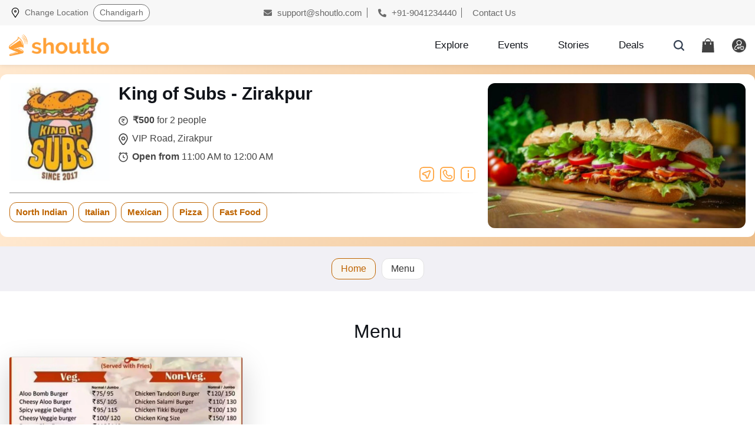

--- FILE ---
content_type: text/html; charset=UTF-8
request_url: https://www.shoutlo.com/restaurants/king-of-subs-vip-road-zirakpur
body_size: 19326
content:

<!doctype html>
<html lang="en">
	<head>
	    <meta charset="utf-8">
		<!-- Required meta tags -->
<meta property="og:image" content="https://www.shoutlo.com/assets/images/merchant_images/merchant-184032-66548648f1007.jpg" /><meta property="og:title" content="King Of Subs - Zirakpur, VIP Road , Zirakpur Deals, Menu and Reviews" /><meta property="og:image:alt" content="King Of Subs - Zirakpur, VIP Road , Zirakpur Deals, Menu and Reviews" /><meta property="og:url" content="https://www.shoutlo.com/restaurants/king-of-subs-vip-road-zirakpur" /><meta property="og:description" content="King Of Subs - Located in the VIP Road Zirakpur. A new, vibrant multicuisine restaurant, & rolls to relish & rejoice." /><title>King Of Subs - Zirakpur, VIP Road , Zirakpur Deals, Menu and Reviews</title><meta name='keywords' content='menu,reviews,King of Subs - Zirakpur' /><meta name="description" content="King Of Subs - Located in the VIP Road Zirakpur. A new, vibrant multicuisine restaurant, & rolls to relish & rejoice." />		
			<link rel="canonical" href="https://www.shoutlo.com/restaurants/king-of-subs-vip-road-zirakpur"/>
					<meta name="author" content="Shoutlo">
		<meta name="theme-color" content="#ffa139cc"/>
		<meta name="mobile-web-app-capable" content="yes">
		<meta name="facebook-domain-verification" content="6xs8oym2aww1kgihgo9i96gv3520pk" />
		<meta name="p:domain_verify" content="f"/>
		<!--<link rel="preconnect" href="https://www.googleadservices.com">-->
		<link rel="preconnect" href="https://connect.facebook.net">
		<link rel="preconnect" href="https://www.facebook.com">
		<meta property="fb:pages" content="1591810067784904"/>
		<meta property="fb:app_id" content="354134508254573" />
		<meta property="og:type" content="website"/>
		<meta name="viewport" content="width=device-width, initial-scale=1, shrink-to-fit=no">
		
		<!--Favicon-->
		<link rel="icon" href="https://www.shoutlo.com/favicon.png" />
		<link rel="apple-touch-icon" href="https://www.shoutlo.com/favicon.png" />

		<!-- Font awesome link-->
		<link rel="preload" href="https://www.shoutlo.com/assets/css/all_20240420.css" as="style" />
		<link rel="stylesheet" type="text/css" href="https://www.shoutlo.com/assets/css/all_20240420.css" />
		<!-- Bootstrap CSS -->
		<link rel="preload" href="https://www.shoutlo.com/assets/css/bootstrap.min.css" as="style" />
		<link rel="stylesheet" type="text/css" href="https://www.shoutlo.com/assets/css/bootstrap.min.css" />
		<!-- Google Fonts-->
		<!-- <link rel="preconnect" href="https://fonts.googleapis.com"> -->
		<!-- <link rel="preconnect" href="https://fonts.gstatic.com" crossorigin> -->
		<!-- <link href="https://fonts.googleapis.com/css2?family=Lato:ital,wght@0,100;0,300;0,400;0,700;0,900;1,100;1,300;1,400;1,700;1,900&family=Raleway:ital,wght@0,100;0,200;0,300;0,400;0,500;0,600;0,700;0,800;0,900;1,100;1,200;1,300;1,400;1,500;1,600;1,700;1,800;1,900&display=swap" rel="stylesheet"> -->
		
				<!-- Slick CSS!-->
		<link rel="preload" href="https://www.shoutlo.com/assets/css/slick.css" as="style" />
		<link rel="stylesheet" type="text/css" href="https://www.shoutlo.com/assets/css/slick.css" />
		<!-- <link rel="stylesheet" type="text/css" href="https://www.shoutlo.com/assets/css/slick-theme.min.css" /> -->

				
		<link rel="preload" href="https://www.shoutlo.com/assets/css/style_20240605_03.css"  as="style" />
		<link rel="stylesheet" type="text/css" href="https://www.shoutlo.com/assets/css/style_20240605_03.css" />
		 
		<!-- <script type="text/javascript" src="https://www.shoutlo.com/assets/js/jquery-3.5.1.slim.min.js"></script> -->
		<!--<script src="https://ajax.googleapis.com/ajax/libs/jquery/3.5.1/jquery.min.js"></script>-->

		<script type="text/javascript" src="https://www.shoutlo.com/assets/js/jquery.min.js"></script>

		

	</head>
	<body>	
	
	<!-- Modal HTML -->
<div class="modal modal-top fade" id="facebookLoginModal" tabindex="-1" role="dialog" aria-labelledby="facebookLoginModal">
	<div class="modal-dialog" role="document">
		<div class="modal-content">
			<div class="modal-header">
				<h4 class="modal-title">
				<img src="https://www.shoutlo.com/assets/images/user-modal-icon.png" alt="User Modal Icon"> Log In</h4>
				<button type="button" class="close" data-dismiss="modal" aria-label="Close">
					<img src="https://www.shoutlo.com/assets/images/icon-close.svg" alt="Icon Close">
				</button>
			</div>
			<div class="modal-body">
				<div class="inner-logins">
					<form class="form-search" action="https://www.shoutlo.com/search">
					<a href="https://www.shoutlo.com/facebook/login" class="facebook-btn" onclick="showLoader();">Login With Facebook.</a>						<span style="font-size: 20px; font-weight: 700; color: #11141A;">or</span>
						<a href="#" class="mail-btn" data-dismiss="modal" data-toggle="modal" data-target="#email-popup">Login with Email</a>
					</form>
					
					<!-- <p class="dont-have-account" data-dismiss="modal" data-toggle="modal" data-target="#create-account-popup">Don't have an account? 
					<a href="#">Signup Here!</a></p> -->
				</div>
			</div>
		</div>
	</div>
</div>

<script>
	function showLoader(){
		$('#loader').show();
	}
</script>
<style>
	.closeButton{

	    top: 0px;
	    right: 0px;
	    position: absolute;
	    /* background-color: black; */
	    background-size: 100%;
	    color: black;
	    /* transition: all; */
	    font-size: 48px;
	    height: 53px;
	    border: 0px;
		
	}
	
	</style>
<!-- Modal HTML -->
<div class="modal modal-top fade" id="email-popup" tabindex="-1" role="dialog" aria-labelledby="email-popup">
    <div class="modal-dialog" role="document">
        <div class="modal-content">
            <div class="modal-header">
                <h4 class="modal-title">
                <img src="https://www.shoutlo.com/assets/images/user-modal-icon.png" alt="User Modal Icon"> Log In</h4>
                <button type="button" class="close" data-dismiss="modal" aria-label="Close">
                    <img src="https://www.shoutlo.com/assets/images/icon-close.svg" alt="Icon Close">
                </button>
            </div>
            <div class="modal-body">
                <div class="inner-logins">
                                        <form action="https://www.shoutlo.com/login-check" name="loginform-1" id="loginform-1" class="form-email" method="post" accept-charset="utf-8">
        
                        <div class="input-group">
                            <input type="text" class="form-control" name="email" placeholder="Enter email or mobile" required >
                                                    </div>
                        
                        <div class="input-group">
                            <input type="password" name="password" class="form-control password-field" placeholder="Enter Password" value="" required>
                                                        <i toggle=".password-field" class="fas fa-eye field-icon toggle-password"></i>
                        </div>								
                        
                        </form>                        <!-- *Login Form Msg ID added: loginform-1Msg* -->
                        <div class="col-xs-12 text-center" id="loginform-1Msg" style="text-align:right"></div>
                        <button  type="submit" class="submit_btn" onclick="loginCheck();">Submit</button>
                        <!--  onclick="loginCheck();" -->
                        <p class="dont-have-account">
                            <a href="https://www.shoutlo.com/forgot/password" class="d-block">Forgot Password</a>
                        </p>
                    </div>
            </div>
        </div>
    </div>
</div>
<script>
    function loginCheck() {
        $.ajax({
        url : 'https://www.shoutlo.com/login-check/api',
            type: "POST",
            data: $('#loginform-1').serialize(),
            beforeSend: function(){
                $('#loginform-1Msg').html('<i class="fa fa-spin fa-refresh"></i> Logging in..');
            },
            success: function(response){
                var data = $.parseJSON(response);
                if(data.status == 1){
                    window.location.href = '';            
                }else{
                    $('#loginform-1Msg').html('<span style="color:red">'+data.msg+'.Please try again</span>');
                }
            },
            error:function(){
                $('#loginform-1Msg').html(data.msg);
            }
        });
    }

</script>

<script>
function getCodeBoxElement(index) {
	return document.getElementById('codeBox' + index);
}

function onKeyUpEvent(index, event) {
	const eventCode = event.which || event.keyCode;
	if (getCodeBoxElement(index).value.length === 1) {
		if (index !== 4) {
			getCodeBoxElement(index+ 1).focus();
		} else {
			getCodeBoxElement(index).blur();
			$.ajax({
				url : 'https://www.shoutlo.com/Auth/otpValidate',
				type: "POST",
				data: $('#otpModalForm').serialize(),
				beforeSend: function(){
					$('#otpmsgdiv').html('<i class="fa fa-spin fa-refresh"></i> Validating OTP');
				},
		
				success: function(response){
					var data = $.parseJSON(response);
					if(data.status == 1){
						window.location.href = '';            
					}else{
						$('#otpmsgdiv').html('<span style="color:red">'+data.msg+'.Please try again</span>');
					}
				},
error:function(){
	$('#otpmsgdiv').html(data.msg);
	}
});
		}
	}
	if (eventCode === 8 && index !== 1) {
		getCodeBoxElement(index - 1).focus();
	}
}

function onFocusEvent(index) {
	for (item = 1; item < index; item++) {
		const currentElement = getCodeBoxElement(item);
		if (!currentElement.value) {
			currentElement.focus();
			break;
		}
	}
}
</script>

<div class="modal modal-top fade" id="signUpOTPModal" tabindex="-1" role="dialog" aria-labelledby="enter-otp">
			<div class="modal-dialog" role="document">
				<div class="modal-content">
					<div class="modal-header">
						<h4 class="modal-title">Enter 4 Digit OTP Sent on Your Email ID</h4>
						<button type="button" class="close" data-dismiss="modal" aria-label="Close">
							<img src="https://www.shoutlo.com/assets/images/icon-close.svg" alt="Icon Close">
						</button>
					</div>
					<div class="modal-body">
						<div class="inner-logins" style="max-width: 100%;">
							<div class="signup-logins">
								<form id="otpModalForm" class="form-email" action="/Auth/otpValidate" method="post">
								<p class="dont-have-account text-left" style="margin-bottom: 30px;">Email Id: 
								<input id="otpEmail" name="otpEmail" readonly style="border: none; padding: 0px; color: #C47114; font-weight: 600;    width: auto;" />
								<p class="dont-have-account">Verify OTP</p>
								
									<input class="form-control otp" id="codeBox1" name="codeBox1" type="number"  onkeyup="onKeyUpEvent(1, event)" onfocus="onFocusEvent(1)" maxlength=1 >
									<input class="form-control otp" id="codeBox2" name="codeBox2" type="number"  onkeyup="onKeyUpEvent(2, event)" onfocus="onFocusEvent(2)" maxlength=1 >
									<input class="form-control otp" id="codeBox3" name="codeBox3" type="number"  onkeyup="onKeyUpEvent(3, event)" onfocus="onFocusEvent(3)" maxlength=1 >
									<input class="form-control otp" id="codeBox4" name="codeBox4" type="number"  onkeyup="onKeyUpEvent(4, event)" onfocus="onFocusEvent(4)" maxlength=1 >
								</form>
								
								<p class="dont-have-account text-left">Note:Please check you spam folder of email as well or call us at <a href="tel:+918621970000"> 8621970000</a></p>
							</div>
							<button type="submit" class="submit_btn" >Proceed</button>
						</div>
					</div>
				</div>
			</div>
		</div>
<div class="modal modal-top fade" id="create-account-popup" tabindex="-1" role="dialog" aria-labelledby="create-account-popup">
			<div class="modal-dialog" role="document">
				<div class="modal-content">
					<div class="modal-header">
						<h4 class="modal-title"><img src="https://www.shoutlo.com/assets/images/user-modal-icon.png" alt="User Modal Icon"> Create new account</h4>
						<button type="button" class="close" data-dismiss="modal" aria-label="Close">
							<img src="https://www.shoutlo.com/assets/images/icon-close.svg" alt="Icon Close">
						</button>
					</div>
					<div class="modal-body">
						<div class="inner-logins">
							<div class="signup-logins">
							<form class="form-email" id="registerUser" >
											
															<div class='alert alert-danger form-msg' style="display:none"></div>
								<div class="input-group">
										<input type="email" class="form-control" name="email"  id="email" placeholder="Email" value="" name="email" required>
									</div>
								
									<div class="input-group">
										<input type="text" class="form-control" name="first_name" id="first_name" placeholder="First Name" value="" name="first_name" required>
									</div>
								
									<div class="input-group">
										<input type="text" class="form-control" name="last_name" id="last_name" placeholder="Last Name"value="" name="last_name" required>
									</div>
									
									
									<div class="input-group">
										<input type="password" class="form-control password-field" name="password" id="password" placeholder="Enter Password" value="" name="password" required>
										<i toggle=".password-field" class="fas fa-eye field-icon toggle-password"></i>
									</div>
									<div class="input-group">
										<input type="tel" class="form-control" id="phone" name="phone" placeholder="Your Phone Number" value="" maxlength="10" pattern="[789][0-9]{9}">
									</div>


									<button type="button" id="submit" name="submit" class="submit_btn" onclick='registerUser()'>Proceed</button>
    								 </form>  
								  							</div>
						
						</div>
					</div>
				</div>
			</div>
		</div>


<script>
	function registerUser(){
		//alert('inside registerUser');
		$('#registerUser .form-msg').hide();
		$.ajax({
			url : 'https://www.shoutlo.com/register/api',
			type: "POST",
			data: $('#registerUser').serialize(),
        		beforeSend: function(){
					$('#registerUser .form-msg').show();
            			//$('#registerUser button[type="submit"]').html('<i class="fa fa-spin fa-refresh"></i> Processing').addClass('disabled');
					$('#registerUser .form-msg').html('<i class="fa fa-spin fa-refresh"></i> Processing');
       	 		},
			
					success: function(response){
						$('#registerUser .form-msg').hide();
						$('#registerUser button[type="submit"]').html('Save Changes').removeClass('disabled');
						var data = $.parseJSON(response);
						if(data.status == 1){
						var otpEmail = $('#email').val();
						$('#otpEmail').val(otpEmail);
						$('#create-account-popup').modal('hide');
						$('#facebookLoginModal').modal('hide');
						$('#registerUser')[0]['reset'];
						//login modal hide
						//$('#signUpOTPModal').modal('show');
						$('#signUpOTPModal').modal({backdrop: 'static', keyboard: false});
            		}else{
						$('#registerUser .form-msg').show();
                		$('#registerUser .form-msg').html(data.error);
            		}
			},
        		error:function(){
            			$('#update-event-variant-form button[type="submit"]').html('Save Changes').removeClass('disabled');
			}
		});
	}	

	function sendReVerificationMail(){
		$.ajax({
		url : 'https://www.shoutlo.com/Auth/sendVerificationMailAgain',
		type: "POST",
		data: {'email':$('#email').val()},
        	beforeSend: function(){
        	},
        	success: function(response){
	  		window.location.href = 'https://www.shoutlo.com/auth/authMsg';
			//var otpEmail = $('#email').val();
			//$('#otpEmail').val();
			//$['#signUpModal'].modal('hide');
			//$('#signUpOTPModal').modal('show');
        	},
        	error:function(){
            		$('#update-event-variant-form button[type="submit"]').html('Save Changes').removeClass('disabled');
            		alert('Error');
		}
		});
	}
</script>
	<!-- <script>
	gtag('event', 'page_view', {
		'send_to': 'AW-857654010',
		'local_id': '17136',
		'local_pagetype': 'offerdetail',
		'user_id': 'ue6978983375483'

	});
    gtag('event', 'conversion', {'send_to': 'AW-857654010/w9_GCKS_0tQBEPqF-5gD'});
	</script> -->




 <!-- Facebook Pixel Code -->
	<script>
		!function(f,b,e,v,n,t,s)
		{if(f.fbq)return;n=f.fbq=function(){n.callMethod?
		n.callMethod.apply(n,arguments):n.queue.push(arguments)};
		if(!f._fbq)f._fbq=n;n.push=n;n.loaded=!0;n.version='2.0';
		n.queue=[];t=b.createElement(e);t.async=!0;
		t.src=v;s=b.getElementsByTagName(e)[0];
		s.parentNode.insertBefore(t,s)}(window, document,'script',
		'https://connect.facebook.net/en_US/fbevents.js');
		fbq('init', '391435444644880');
		fbq('track', 'PageView');
	</script>
	<noscript>
		<img height="1" width="1" style="display:none" src="https://www.facebook.com/tr?id=391435444644880&ev=PageView&noscript=1" alt="fb_tr"/>
	</noscript>
<!-- End Facebook Pixel Code -->
								


		<!-- Return to Top -->
		<a href="javascript:" id="return-to-top"><i class="fas fa-chevron-up"></i></a>

		<header class="header">
			<div class="top">
				<div class="container">
					<div class="row">
						<div class="col-md-4 tp-left">
							<div class="location-div">
								<button type="button" class="btn btn-primary" data-toggle="modal" data-target="#top_modal">
									<img src="https://www.shoutlo.com/assets/images/location.svg" alt="Location" width="12" height="17"> 
							     	<span class="static-span">Change Location</span> 
							     	
									<span class="main-span" id="navAreaId">
									 																		 <i class="fas fa-chevron-down"></i></span>  																								
									
								</button>
							</div>
						</div>
						<div class="col-md-8 tp-right">
							<a href="mailto:support@shoutlo.com"><i class="fas fa-envelope"></i> support@shoutlo.com</a> 
							<a href="tel:+919041234440"><i class="fas fa-phone-alt"></i> +91-9041234440</a> 
							<a href="https://www.shoutlo.com/contact-us">Contact Us</a>
						</div>
					</div>
				</div>
			</div>
			
				
            

							
	
			
			
			<div class="container">
				<div class="row">
					<nav class="navbar navbar-expand-lg col-md-12 site-nav">
						<div class="navbar-brand">
						<a href="https://www.shoutlo.com/" class="logo-link">  
							<picture>
								<source srcset="https://www.shoutlo.com/assets/images/shoutlo-logo.png" media="(min-width: 768px)">
								<img srcset="https://www.shoutlo.com/assets/images/shoutlo-icon-logo.svg" alt="Shoutlo Icon Logo" width="170" height="37">
							</picture>
						</a>
						</div>
						
						<div class="header-inners">
																		<div class="custom-nav">
								<ul class="navbar-nav">
									<li class="nav-item ">
										<a class="nav-link " href="https://www.shoutlo.com/city/chandigarh">
										<!--  -->
										<img src="https://www.shoutlo.com/assets/images/explore.svg" alt="Explor Img Head" class="n-colored" width="17" height="17"><img src="https://www.shoutlo.com/assets/images/n-explore.svg" alt="N Explore" class="colored" width="17" height="17">Explore</a>
									</li>
									<li class="nav-item ">
										<a class="nav-link" href="https://www.shoutlo.com/events-in-chandigarh">
										<img src="https://www.shoutlo.com/assets/images/events.svg" alt="Events Img Head" class="n-colored" width="17" height="17"><img src="https://www.shoutlo.com/assets/images/n-events.svg" alt="N Events" class="colored" width="17" height="17">Events</a>
									</li>
									<li class="nav-item ">
										<a class="nav-link" href="https://www.shoutlo.com/stories-in-chandigarh">
										<img src="https://www.shoutlo.com/assets/images/stories.svg" alt="Stories Img Head" class="n-colored" width="17" height="17"><img src="https://www.shoutlo.com/assets/images/n-stores.svg" alt="N Stories" class="colored" width="17" height="17">Stories</a>
									</li>
									<li class="nav-item ">
										<a class="nav-link" href="https://www.shoutlo.com/deals-in-chandigarh">
										<img src="https://www.shoutlo.com/assets/images/deals.png" alt="Deals Img Head" class="n-colored" width="17" height="17"><img src="https://www.shoutlo.com/assets/images/n-deals.svg" alt="N Deals" class="colored" width="17" height="17">Deals</a>
									</li>
								</ul>
							</div>
							
							<div class="form-two">
								<a href="#" class="icn" data-toggle="modal" data-target="#search_modal"><img src="https://www.shoutlo.com/assets/images/search.svg" alt="search" width="24" height="24"></a>
																<a href="#" data-toggle="modal" data-target="#mobileLoginModal" class="icn "><img src="https://www.shoutlo.com/assets/images/cart.svg" alt="cart" width="21" height="24"></a>
																																<a href="#" class="icn" data-toggle="modal" data-target="#mobileLoginModal" class="icn"><img src="https://www.shoutlo.com/assets/images/user-login.png" alt="User Login" width="24" height="24"></a>
															</div>
						</div>
					</nav>
				</div>
			</div>
			
			
			<div class="uengageoverlay">
				<div id="mySidenav" class="sidenav">
				
					<div class="topsidenav">
						<a href="#" class="top-main top-main-a"><span>My Account</span><span class="closebtn" onclick="closeNav()">&times;</span></a>
						
						<div class="top-main-a">
								<p class="user-sidebar-n">
									<span class="sidebar-user-name"> </span>
																	</p>
						</div>
						<!--profile.html  -->
						<a href="https://www.shoutlo.com/my/profile" class="top-main-a"> 
						<span><img src="https://www.shoutlo.com/assets/images/icon-feather-user.svg" alt="Icon Feather User" width="18" height="18" loading="lazy"> Personal Information</span> 
						<span><img src="https://www.shoutlo.com/assets/images/right-arrow-angle.png" alt="Right Arrow Angle" width="18" height="18" loading="lazy"></span></a>
						<!-- my-purchases.html  -->
						<a href="https://www.shoutlo.com/my/orders" class="top-main-a">
						<span><img src="https://www.shoutlo.com/assets/images/feather-shopping-bag.svg" alt="Feather Shopping Bag" width="18" height="18" loading="lazy"> My Purchases</span>
						 <span><img src="https://www.shoutlo.com/assets/images/right-arrow-angle.png" alt="Right Arrow Angle" width="18" height="18" loading="lazy"></span></a>
						<a href="https://www.shoutlo.com/wallet" class="top-main-a">
							<span><img src="https://www.shoutlo.com/assets/images/electronic-wallet.svg" alt="Electronic Wallet 01" width="18" height="18" loading="lazy"> Shoutlo Wallet</span>
							<span><img src="https://www.shoutlo.com/assets/images/right-arrow-angle.png" alt="Right Arrow Angle" width="18" height="18"></span>
						</a>

						<a href="https://www.shoutlo.com/dashboard/seller" class="top-main-a">
							<span><img src="https://www.shoutlo.com/assets/images/electronic-wallet.svg" alt="Electronic Wallet 02" width="18" height="18" loading="lazy"> Merchant Dashboard</span>
							<span><img src="https://www.shoutlo.com/assets/images/right-arrow-angle.png" alt="Right Arrow Angle" width="18" height="18" loading="lazy"></span>
						</a>
							
						


						 <!--  my nav-->
						 <div class="dropdown-bg">
							<a href="#" class="dropdown-btn top-main-a">
							<span><img src="https://www.shoutlo.com/assets/images/my-content.png" alt="My Content New Head" width="18" height="18" loading="lazy"> My Content</span>
							 <span><img src="https://www.shoutlo.com/assets/images/right-arrow-angle.png" alt="Right Arrow Angle" width="18" height="18" loading="lazy"></span></a>
							<ul class="dropdown-ul">
								
								<li><a href="https://www.shoutlo.com/my/stories" class="top-main-a"><span>
								<img src="https://www.shoutlo.com/assets/images/my-stories.png" alt="My Stories" width="18" height="18" loading="lazy"> My Stories</span> 
								<span><img src="https://www.shoutlo.com/assets/images/right-arrow-angle.png" alt="Right Arrow Angle" width="18" height="18" loading="lazy"></span></a></li>
								
								<li><a href="https://www.shoutlo.com/my/favourite/stories" class="top-main-a">
								<span><img src="https://www.shoutlo.com/assets/images/favourite-stories.png" alt="Favourite Stories" width="18" height="18" loading="lazy"> Favourite Stories</span> 
								<span><img src="https://www.shoutlo.com/assets/images/right-arrow-angle.png" alt="Right Arrow Angle" width="18" height="18" loading="lazy"></span></a></li>
								
								<li><a href="https://www.shoutlo.com/my/saved/stories" class="top-main-a">
								<span><img src="https://www.shoutlo.com/assets/images/saved-stories.png" alt="Saved Stories" width="18" height="18" loading="lazy"> Saved Stories</span>
								 <span><img src="https://www.shoutlo.com/assets/images/right-arrow-angle.png" alt="Right Arrow Angle" width="18" height="18" loading="lazy"></span></a></li>
								
								<li><a href="https://www.shoutlo.com/my/previous-read/stories" class="top-main-a">
								<span><img src="https://www.shoutlo.com/assets/images/previous-read-stories.png" alt="Previous Read Stories" width="18" height="18" loading="lazy"> Previous Read Stories</span> 
								<span><img src="https://www.shoutlo.com/assets/images/right-arrow-angle.png" alt="Right Arrow Angle" width="18" height="18" loading="lazy"></span></a></li>
							</ul>
						</div>
						<!-- my nav -->
						<a href="https://www.shoutlo.com/refer-and-earn" class="top-main-a">
						<span><img src="https://www.shoutlo.com/assets/images/referral.svg" alt="Referral" width="18" height="18" loading="lazy"> Refer & Earn</span>
						 <span><img src="https://www.shoutlo.com/assets/images/right-arrow-angle.png" alt="Right Arrow Angle" width="18" height="18" loading="lazy"></span></a>
						<a href="https://uen.io/shoutlo" target="_blank" class="top-main-a">
						<span><img src="https://www.shoutlo.com/assets/images/electronic-wallet.svg" alt="Electronic Wallet" width="18" height="18" loading="lazy"> Download App</span>
						 <span><img src="https://www.shoutlo.com/assets/images/right-arrow-angle.png" alt="Right Arrow Angle" width="18" height="18" loading="lazy"></span></a>
					</div>
					
					<div class="bottomsidenav">
						<div class="uenagage-intro">
							<div class="uenagage-intro-left">
								Shoutlo Digital Pvt. Ltd. Call us for any assistance.
							</div>
							
							<div class="uenagage-intro-right">
								<a href="tel:+919041234440">
								<img src="https://www.shoutlo.com/assets/images/ionic-md-call.svg" alt="Ionic Md Call" width="24" height="24" loading="lazy"></a>
							</div>
						</div>
						
						<div class="social-sidenav">
							<a href="https://www.facebook.com/shoutloNow/" target="_blank"><img src="https://www.shoutlo.com/assets/images/facebook.svg" alt="Facebook" width="37" height="37" loading="lazy"></a>
							<a href="https://www.instagram.com/shoutlonow/" target="_blank"><img src="https://www.shoutlo.com/assets/images/instagram.svg" alt="Instagram" width="37" height="37" loading="lazy"></a>
							<a href="https://api.whatsapp.com/send?phone= +919041234440" target="_blank"><img src="https://www.shoutlo.com/assets/images/whatsapp.svg" alt="Whatsapp" width="37" height="37" loading="lazy"></a>
						</div>
					</div>
					<div class="topsidenav">
						<a href="https://www.shoutlo.com/logout" class="top-main-a" style="justify-content: center;">Logout</a>
					</div>
				</div>
			</div>
			
			
			
		</header>

<script type="application/ld+json">
{
	"@context": "http://schema.org",
	"@type": "Organization",
	"name": "Shoutlo",
	"alternateName": "Shoutlo.com",
	"logo": "https://www.shoutlo.com/assets/images/shoutlo-logo.png",
	"url": "https://www.shoutlo.com/",
	"potentialAction": [{
		"@type": "SearchAction",
		"target": "https://www.shoutlo.com/search?keyword={search_term_string}",
		"query-input": "required name=search_term_string"
	}],
	"sameAs": [
		"http://www.facebook.com/shoutlonow",
		"http://instagram.com/shoutlonow",
		"http://www.linkedin.com/company/13273354/",
		"https://www.youtube.com/channel/UC6kA6prDKh-rar7rjjWLZiA"
	]
}
</script>
    <div class="main">
        <div class="boxed bc_slot" style="padding:1%;width:100%;font-family:arial;margin-bottom:1%;display:none;">
	<ol class="breadcrumb" itemscope itemtype="http://schema.org/BreadcrumbList">
		<li itemprop="itemListElement" itemscope itemtype="http://schema.org/ListItem">
			<a itemprop="item" href="https://www.shoutlo.com/">
				<span itemprop="name">Shoutlo</span>
				<meta itemprop="position" content="1"/>
			</a>
		</li>
		<li itemprop="itemListElement" itemscope itemtype="http://schema.org/ListItem">
			<a itemprop="item" href="https://www.shoutlo.com/deals-in-chandigarh">
				<span itemprop="name">Chandigarh</span>
				<meta itemprop="position" content="2"/>
			</a>
		</li>
		<li itemprop="itemListElement" itemscope itemtype="http://schema.org/ListItem"
			class="active">
			<a itemprop="item" href="https://www.shoutlo.com/restaurants/king-of-subs-vip-road-zirakpur">
				<span itemprop="name">King of Subs - Zirakpur VIP Road Zirakpur</span>
				<meta itemprop="position" content="3"/>
			</a>
		</li>
	</ol>
</div>
<section class="merchant-outer-card">
	<div class="merchant-new-top-design pt-0 pt-md-3 pb-3">
		<div class="container">
			<div class="row leftright">
				<div class="col-md-7 pl-3 pr-3 pr-md-2 pt-3 pt-md-0">
					<div class="position-relative merchant-new-start">
						<ul class="merchant-new-details-main m-0 p-0 d-flex">
							<li class="d-none d-md-block">
								<div class="merchant-placeholder">
									<img src="https://www.shoutlo.com/assets/images/merchant_images/merchant-184032-66548648f1007.jpg" alt="King of Subs - Zirakpur VIP Road Zirakpur" width="150" height="150" fetchpriority="high" aria-hidden="true">
								</div>
							</li>
							<li>
								<div class="d-flex">
									<div class="merchant-placeholder d-block d-md-none">
										<img src="https://www.shoutlo.com/assets/images/merchant_images/merchant-184032-66548648f1007.jpg" alt="King of Subs - Zirakpur VIP Road Zirakpur" width="150" height="150" fetchpriority="high" aria-hidden="true">
									</div>
									<div class="upper-mer-names">
										<div class="d-flex">
											<div>	
												<h1 class="merchant-new-name">King of Subs - Zirakpur</h1>
											</div>
										</div>
									</div>
								</div>

								<ul class="merchant-new-details p-0 m-0">
									 									<li>
										<div>
											<span style="width: 20px; margin-right: 4px;">
												<img src="/assets/merchant/images/inr-new.svg" alt="Inr New" width="20" height="20">
											</span> 
											<span><span class="font-weight-semi-bold">₹500</span> for 2 people</span>
										</div>
										<!-- <div class="name-tp">
											<span>0 Offers</span>
										</div> -->
									</li>
																		<li>
										<span>
											<img src="/assets/merchant/images/location-new.svg" alt="Location New" width="20" height="20">
										</span> 
										<span>VIP Road, Zirakpur</span>
									</li>
									<li>
										<span>
											<img src="/assets/merchant/images/time-new.svg" alt="Time New" width="20" height="20">
										</span> 
										<span><span class="font-weight-semi-bold d-none d-md-inline-block">Open from</span> 11:00 AM to 12:00 AM</span>
									</li>
								</ul>
							</li>
						</ul>
						
						<ul class="sticky-icons-nw p-0 m-0">
							<li>
								<a href="https://maps.google.com/?q=30.636905270752024,76.81362912517993" target="_blank" aria-label="Directions">
									<svg xmlns="http://www.w3.org/2000/svg" width="30" height="30" viewBox="0 0 30 30" fill="none"><g clip-path="url(#clip0_1130_2993)"><path fill-rule="evenodd" clip-rule="evenodd" d="M22.5159 2.33912C20.702 2.09525 18.3185 2.09302 15 2.09302C11.6815 2.09302 9.29798 2.09525 7.48406 2.33912C5.70024 2.57895 4.62482 3.03508 3.82995 3.82995C3.03508 4.62482 2.57895 5.70024 2.33912 7.48406C2.09525 9.29798 2.09302 11.6815 2.09302 15C2.09302 18.3185 2.09525 20.702 2.33912 22.5159C2.57895 24.2998 3.03508 25.3752 3.82995 26.17C4.62482 26.9649 5.70024 27.421 7.48406 27.6609C9.29798 27.9048 11.6815 27.907 15 27.907C18.3185 27.907 20.702 27.9048 22.5159 27.6609C24.2998 27.421 25.3752 26.9649 26.17 26.17C26.9649 25.3752 27.421 24.2998 27.6609 22.5159C27.9048 20.702 27.907 18.3185 27.907 15C27.907 11.6815 27.9048 9.29798 27.6609 7.48406C27.421 5.70024 26.9649 4.62482 26.17 3.82995C25.3752 3.03508 24.2998 2.57895 22.5159 2.33912ZM22.7948 0.264762C24.8107 0.535794 26.4015 1.10139 27.65 2.34996C28.8986 3.59853 29.4642 5.18926 29.7352 7.20517C30 9.17469 30 11.6989 30 14.9199V15.0801C30 18.3011 30 20.8253 29.7352 22.7948C29.4642 24.8107 28.8986 26.4015 27.65 27.65C26.4015 28.8986 24.8107 29.4642 22.7948 29.7352C20.8253 30 18.3011 30 15.0801 30H14.9199C11.6989 30 9.17469 30 7.20517 29.7352C5.18926 29.4642 3.59853 28.8986 2.34996 27.65C1.10139 26.4015 0.535795 24.8107 0.264763 22.7948C-3.15607e-05 20.8253 -1.7499e-05 18.3011 2.99269e-07 15.0801V14.9199C-1.78316e-05 11.6989 -3.21269e-05 9.17469 0.264762 7.20517C0.535794 5.18926 1.10139 3.59853 2.34996 2.34996C3.59853 1.10139 5.18926 0.535795 7.20517 0.264763C9.17469 -3.15607e-05 11.6989 -1.7499e-05 14.9199 2.99269e-07H15.0801C18.3011 -1.78316e-05 20.8253 -3.21269e-05 22.7948 0.264762Z" fill="#FFA138"/><path fill-rule="evenodd" clip-rule="evenodd" d="M19.9335 7.13702C21.8046 6.42008 23.5799 8.19545 22.863 10.0665L17.9624 22.856C17.5765 23.863 16.6604 24.3972 15.7652 24.418C14.8589 24.439 13.8972 23.9237 13.5685 22.8418L12.0943 17.9902C12.0869 17.9659 12.0755 17.9489 12.0633 17.9367C12.0511 17.9245 12.0341 17.9131 12.0098 17.9057L7.15821 16.4315C6.07631 16.1028 5.56102 15.1411 5.58204 14.2348C5.60279 13.3396 6.13697 12.4235 7.14402 12.0376L19.9335 7.13702ZM20.8196 9.07333C20.7968 9.06837 20.7528 9.06448 20.6824 9.09147L7.89292 13.9921C7.7412 14.0502 7.67716 14.1685 7.6745 14.2833C7.67317 14.3406 7.68877 14.3749 7.69775 14.3883C7.7017 14.3943 7.71387 14.4128 7.76672 14.4289L12.6183 15.9031C13.3297 16.1193 13.8807 16.6703 14.0969 17.3817L15.5711 22.2333C15.5872 22.2861 15.6051 22.2979 15.6111 22.3019C15.6246 22.3109 15.6594 22.3268 15.7167 22.3255C15.8315 22.3228 15.9498 22.2588 16.0079 22.1071L20.9085 9.31761C20.9355 9.24716 20.9316 9.20322 20.9267 9.18043C20.9209 9.154 20.9078 9.13034 20.8887 9.11125C20.8697 9.09217 20.846 9.07909 20.8196 9.07333Z" fill="#FFA138"/></g><defs><clipPath id="clip0_1130_2993"><rect width="30" height="30" rx="8" fill="white"/></clipPath></defs></svg>
								</a>
							</li>
							<li>
								<a href="tel:+919041234440" aria-label="phone">
									<svg xmlns="http://www.w3.org/2000/svg" width="30" height="30" viewBox="0 0 30 30" fill="none"><rect x="1" y="1" width="28" height="28" rx="7" stroke="#FFA138" stroke-width="2"/><path fill-rule="evenodd" clip-rule="evenodd" d="M12.578 7.23963C11.5956 5.8502 9.6299 5.61579 8.44149 6.86697L6.92024 8.46857C6.40089 9.01534 6.00616 9.7749 6.05369 10.6604C6.14989 12.4527 6.91088 16.121 10.9167 20.3384C15.2097 24.8581 19.3047 25.0854 21.0724 24.9109C21.7964 24.8394 22.3823 24.4533 22.812 24.0009L24.1888 22.5514C25.4536 21.2198 25.0853 18.9914 23.5026 18.0805L21.651 17.0147C20.5864 16.4019 19.266 16.5775 18.4191 17.4691L18.0231 17.8861C17.995 17.896 17.907 17.9197 17.7386 17.8924C17.3485 17.829 16.5066 17.4846 15.1185 16.0233C13.7349 14.5665 13.394 13.6693 13.3294 13.2278C13.2981 13.0148 13.3299 12.9026 13.3424 12.8674L13.3445 12.8618L13.5818 12.6119C14.5196 11.6246 14.5859 10.0795 13.8002 8.96819L12.578 7.23963ZM9.49558 7.86818C10.0023 7.33469 10.8944 7.3766 11.391 8.07893L12.6131 9.80748C13.0222 10.3862 12.9595 11.1561 12.5277 11.6107L12.2497 11.9034L12.765 12.3928C12.2497 11.9034 12.2484 11.9048 12.2484 11.9048L12.247 11.9062L12.2442 11.9092L12.2383 11.9157L12.2254 11.9302C12.2163 11.9406 12.2063 11.9525 12.1957 11.966C12.1744 11.9929 12.1503 12.026 12.125 12.0655C12.0743 12.1448 12.0193 12.2491 11.9727 12.38C11.878 12.6461 11.8264 12.9985 11.8909 13.4386C12.0176 14.3032 12.5842 15.466 14.0645 17.0245C15.5404 18.5784 16.6551 19.1892 17.5056 19.3274C17.942 19.3982 18.2952 19.3417 18.5627 19.2361C18.6935 19.1846 18.7969 19.124 18.8746 19.0689C18.9133 19.0415 18.9456 19.0154 18.9716 18.9926C18.9846 18.9811 18.9961 18.9705 19.0061 18.9609L19.02 18.9471L19.0262 18.9409L19.029 18.9379L19.0304 18.9365C19.0304 18.9365 19.0318 18.9351 18.5208 18.4497L19.0318 18.9351L19.4732 18.4703C19.8468 18.077 20.4289 17.9886 20.9258 18.2747L22.7774 19.3405C23.573 19.7984 23.7287 20.9249 23.1347 21.5502L21.758 22.9997C21.4875 23.2844 21.2046 23.437 20.9296 23.4641C19.5388 23.6014 15.9098 23.4843 11.9708 19.3372C8.21409 15.3821 7.58394 12.0458 7.50539 10.5825C7.48462 10.1955 7.65314 9.80793 7.97432 9.46978L9.49558 7.86818Z" fill="#FFA138"/><path d="M6.05369 10.6604C6.00616 9.7749 6.40089 9.01534 6.92024 8.46857L8.44149 6.86697C9.6299 5.61579 11.5956 5.8502 12.578 7.23963L13.8002 8.96819C14.5859 10.0795 14.5196 11.6246 13.5818 12.6119L13.3445 12.8618L13.3424 12.8674C13.3299 12.9026 13.2981 13.0148 13.3294 13.2278C13.394 13.6693 13.7349 14.5665 15.1185 16.0233C16.5066 17.4846 17.3485 17.829 17.7386 17.8924C17.907 17.9197 17.995 17.896 18.0231 17.8861L18.4191 17.4691C19.266 16.5775 20.5864 16.4019 21.651 17.0147L23.5026 18.0805C25.0853 18.9914 25.4536 21.2198 24.1888 22.5514L22.812 24.0009C22.3823 24.4533 21.7964 24.8394 21.0724 24.9109C19.3047 25.0854 15.2097 24.8581 10.9167 20.3384C6.91088 16.121 6.14989 12.4527 6.05369 10.6604ZM6.05369 10.6604L6.69927 10.6258M11.391 8.07893C10.8944 7.3766 10.0023 7.33469 9.49558 7.86818L7.97432 9.46978C7.65314 9.80793 7.48462 10.1955 7.50539 10.5825C7.58394 12.0458 8.21409 15.3821 11.9708 19.3372C15.9098 23.4843 19.5388 23.6014 20.9296 23.4641C21.2046 23.437 21.4875 23.2844 21.758 22.9997L23.1347 21.5502C23.7287 20.9249 23.573 19.7984 22.7774 19.3405L20.9258 18.2747C20.4289 17.9886 19.8468 18.077 19.4732 18.4703L19.0318 18.9351L18.5208 18.4497C19.0318 18.9351 19.0304 18.9365 19.0304 18.9365L19.029 18.9379L19.0262 18.9409L19.02 18.9471L19.0061 18.9609C18.9961 18.9705 18.9846 18.9811 18.9716 18.9926C18.9456 19.0154 18.9133 19.0415 18.8746 19.0689C18.7969 19.124 18.6935 19.1846 18.5627 19.2361C18.2952 19.3417 17.942 19.3982 17.5056 19.3274C16.6551 19.1892 15.5404 18.5784 14.0645 17.0245C12.5842 15.466 12.0176 14.3032 11.8909 13.4386C11.8264 12.9985 11.878 12.6461 11.9727 12.38C12.0193 12.2491 12.0743 12.1448 12.125 12.0655C12.1503 12.026 12.1744 11.9929 12.1957 11.966C12.2063 11.9525 12.2163 11.9406 12.2254 11.9302L12.2383 11.9157L12.2442 11.9092L12.247 11.9062L12.2484 11.9048C12.2484 11.9048 12.2497 11.9034 12.765 12.3928L12.2497 11.9034L12.5277 11.6107C12.9595 11.1561 13.0222 10.3862 12.6131 9.80748L11.391 8.07893Z" stroke="#FFA138" stroke-width="0.5" stroke-linecap="round"/></svg>
								</a>
							</li>
							<li>
								<a href="#" data-toggle="modal" data-target="#how_it_works" aria-label="information">
								<svg xmlns="http://www.w3.org/2000/svg" width="30" height="30" viewBox="0 0 30 30" fill="none"><rect x="1" y="1" width="28" height="28" rx="7" stroke="#FFA138" stroke-width="2"/><path d="M15.5349 23.5C16.1707 23.5 16.686 22.9846 16.686 22.3488V13.1395C16.686 12.5038 16.1707 11.9884 15.5349 11.9884C14.8991 11.9884 14.3837 12.5038 14.3837 13.1395V22.3488C14.3837 22.9846 14.8991 23.5 15.5349 23.5Z" fill="#FFA138"/><path d="M15.5349 7C16.3826 7 17.0698 7.68719 17.0698 8.53488C17.0698 9.38258 16.3826 10.0698 15.5349 10.0698C14.6872 10.0698 14 9.38258 14 8.53488C14 7.68719 14.6872 7 15.5349 7Z" fill="#FFA138"/></svg>
								</a>
							</li>
						</ul>
						
											</div>
					
					<div class="upper-p-tags">
			            						<div class="tg">North Indian</div>
												<div class="tg"> Italian</div>
												<div class="tg"> Mexican</div>
												<div class="tg"> Pizza</div>
												<div class="tg"> Fast Food</div>
											</div>
				</div>
				<div class="col-md-5 pl-0 pl-md-2 pr-0 pr-md-3 right-stat">
					<div class="right-placeholder-img position-relative">
						<img src="https://www.shoutlo.com/assets/images/merchant_images/merchant-204853-6657475d6d615.jpg" alt="King of Subs - Zirakpur VIP Road Zirakpur" width="960" height="540" fetchpriority="high" aria-hidden="true">
					</div>
										<a href="#" data-toggle="modal" data-target="#share_modal" class="d-inline-block d-md-none"><img src="https://www.shoutlo.com/assets/images/banner-share-btn.svg" alt="Banner Share Btn" width=	"43" height="43"></a>
				</div>
			</div>
					</div>
	</div>
</section>
<script type="application/ld+json">
{
	"@context": "https://schema.org",
	"@id":"https://www.shoutlo.com/restaurants/king-of-subs-vip-road-zirakpur",
	"@type": "Restaurant",
	"name": "King of Subs - Zirakpur VIP Road,Zirakpur",
	"url": "https://www.shoutlo.com/restaurants/king-of-subs-vip-road-zirakpur",
		"menu":"https://www.shoutlo.com/restaurants/king-of-subs-vip-road-zirakpur/menu",
		"servesCuisine": "North Indian, Italian, Mexican, Pizza, Fast Food",
	"priceRange": "₹₹₹",
	"telephone": "7009227623",
	"geo": {
		"@type": "GeoCoordinates",
		"latitude": "30.636905270752024",
		"longitude": "76.81362912517993"
	},
	"openingHoursSpecification": [
		{
			"@type": "OpeningHoursSpecification",
			"dayOfWeek": ["Monday"],
			"opens": "11:00:00",
			"closes": "00:00:00"
		},
		{
			"@type": "OpeningHoursSpecification",
			"dayOfWeek": ["Tuesday"],
			"opens": "11:00:00",
			"closes": "00:00:00"
		},
		{
			"@type": "OpeningHoursSpecification",
			"dayOfWeek": ["Wednesday"],
			"opens": "11:00:00",
			"closes": "00:00:00"
		},
		{
			"@type": "OpeningHoursSpecification",
			"dayOfWeek": ["Thursday"],
			"opens": "11:00:00",
			"closes": "00:00:00"
		},
		{
			"@type": "OpeningHoursSpecification",
			"dayOfWeek": ["Friday"],
			"opens": "11:00:00",
			"closes": "00:00:00"
		},
		{
			"@type": "OpeningHoursSpecification",
			"dayOfWeek": ["Saturday"],
			"opens": "11:00:00",
			"closes": "00:00:00"
		},
		{
			"@type": "OpeningHoursSpecification",
			"dayOfWeek": ["Sunday"],
			"opens": "11:00:00",
			"closes": "00:00:00"
		}
	],
	"image": "https://www.shoutlo.com/assets/images/merchant_images/merchant-184032-66548648f1007.jpg",
	"address": {
		"@type": "PostalAddress",
		"addressLocality": "Zirakpur",
		"addressRegion": "Punjab",
		"streetAddress": "Kiosk no 5 Apple's height, VIP Rd, Zirakpur, Punjab 140603",
		"addressCountry": "IN"
		 ,
		"postalCode": "140603"
		 	},
	"hasMap": "https://www.google.com/maps/search/?api=1&query=30.636905270752024,76.81362912517993",

	"currenciesAccepted": "INR"}
</script>
<script> var merchantName="King of Subs - Zirakpur";</script>	

<!-- <section class="top-tabs common-sec bg-grey">
	<div class="container">
		<ul class="nav nav-tabs tabs-new" id="myTabnew" role="tablist">
			<li class="nav-item">
				<a class="nav-link active" id="offer-tab-new" data-toggle="tab" href="#offersTab" role="tab" aria-controls="offersTab" aria-selected="true">Offers</a>
			</li>
				
						
			<li class="nav-item">
				<a class="nav-link" id="rnr-tab-new" data-toggle="tab" href="#rnrTab" role="tab" aria-controls="rnrTab" aria-selected="false">Reviews</a>
			</li>
		</ul>
	</div>
</section> -->

<div class="tab-content" id="myTabContentNew">
    <div class="tab-pane fade show active" id="offersTab">
        <section class="profile-tabs common-sec pt-0">
            <ul class="nav nav-tabs" id="myTabnewtwo" role="tablist" style="background-color: #f1f0f5; padding: 20px 15px;">
            <li class="nav-item" role="presentation">
                    <a href="https://www.shoutlo.com/restaurants/king-of-subs-vip-road-zirakpur" 
                       class="nav-link active">Home</a>
                </li>
                                
                                <li class="nav-item" role="presentation">
                    <!-- Menu Tab -->
                    <a href="https://www.shoutlo.com/restaurants/king-of-subs-vip-road-zirakpur/menu" 
                       class="nav-link">Menu</a>
                </li>
                                
				                				


            </ul>
			<div class="container">
								
				<ul class="nav nav-tabs" id="myTab" role="tablist">
					
					<!--close all li if no other category-->
										<!--close all li-->				
					
							
					
				</ul>
					
										
					<div class="tab-content" id="myTabContent">
						<!--close all tab div-->
												<!--close all tab div-->
						
				
									
				</div>
			</div>
			

		</section>
	</div>	
<!-- Full-Screen Image Page -->
<div id="fullScreenPage" class="full-screen-page">
    <div class="full-screen-content">
        <button class="close-btn" onclick="closeFullScreenPage()">×</button>
        <div id="carouselContainer" class="carousel-container">
            <button class="carousel-btn prev" onclick="prevImage()">&#10094;</button>
            <div id="fullScreenImagesContainer" class="image-gallery">
                <!-- Images will be dynamically inserted here -->
            </div>
            <button class="carousel-btn next" onclick="nextImage()">&#10095;</button>
        </div>
        <div class="zoom-controls">
            <button onclick="zoomIn()">+</button>
            <button onclick="zoomOut()">-</button>
        </div>
    </div>
</div>

<!-- Existing Menu Container -->
<div class="container">
    <h2 class="text-center my-4">Menu</h2>
    <div class="row" id="image-menu">
                        <!-- Category Card with First Image -->
                <div class="col-md-4 col-sm-6 mb-3">
                    <div class="card shadow-lg hover-card">
                        <img src="https://www.shoutlo.com/assets/images/merchant_images/0d6acc75-6497-41ba-b79a-0f9071260710-0001_11zon2.webp" alt="Food" class="card-img-top img-fluid" style="max-height: 200px; object-fit: cover;" onclick='openFullScreenPage("food", ["0d6acc75-6497-41ba-b79a-0f9071260710-0001_11zon2.webp","0d6acc75-6497-41ba-b79a-0f9071260710-0000_11zon2.webp"])'>
                        <div class="card-body text-center">
                            <h4 class="card-title">Food</h4>
                        </div>
                    </div>
                </div>
                    </div>
</div>


<script>
// Store the current zoom level
let zoomLevel = 1;
let currentImages = [];
let currentImageIndex = 0;

// Function to open the full-screen page with a gallery of images
function openFullScreenPage(categoryId, images) {
	hideHeader();
    currentImages = images;
    currentImageIndex = 0; // Reset index to the first image
    zoomLevel = 1; // Reset zoom level to 1 (normal size)
    updateImageGallery(); // Display the first image

    // Show the full-screen page
    document.getElementById('fullScreenPage').style.display = 'block';
}

// Function to update the image gallery with the current image
function updateImageGallery() {
    const imagesContainer = document.getElementById('fullScreenImagesContainer');
    imagesContainer.innerHTML = ''; // Clear previous images

    // Create and display the current image
    const img = document.createElement('img');
    img.src = "https://www.shoutlo.com/assets/images/merchant_images/" + currentImages[currentImageIndex];
    img.alt = `Image ${currentImageIndex + 1}`;
    img.classList.add('full-screen-img');
    img.style.transform = `scale(${zoomLevel})`; // Apply the zoom level
    imagesContainer.appendChild(img);
}

// Function to zoom in the image
function zoomIn() {
    if (zoomLevel < 2) { // Set a max zoom limit (e.g., zoom 2x)
        zoomLevel += 0.1; // Increase zoom level
        updateImageGallery(); // Update the gallery to reflect the new zoom level
    }
}

// Function to zoom out the image
function zoomOut() {
    if (zoomLevel > 0.5) { // Set a min zoom limit (e.g., zoom 0.5x)
        zoomLevel -= 0.1; // Decrease zoom level
        updateImageGallery(); // Update the gallery to reflect the new zoom level
    }
}

// Function to go to the previous image in the gallery
function prevImage() {
    if (currentImageIndex > 0) {
        currentImageIndex--;
        updateImageGallery();
    }
}

// Function to go to the next image in the gallery
function nextImage() {
    if (currentImageIndex < currentImages.length - 1) {
        currentImageIndex++;
        updateImageGallery();
    }
}

// Function to close the full-screen page
function closeFullScreenPage() {
	showHeader();
    document.getElementById('fullScreenPage').style.display = 'none';
}

// Function to hide the header
function hideHeader() {
    const header = document.querySelector('.header');
    if (header) {
        header.style.display = 'none'; // Hide the header
    }
}
function showHeader() {
    const header = document.querySelector('.header');
    if (header) {
        header.style.display = 'block'; // Show the header
    }
}

</script>

<style>
/* Full-Screen Page Styles */
.full-screen-page {
    display: none; /* Hidden by default */
    position: fixed;
    z-index: 1000;
    left: 0;
    top: 0;
    width: 100%;
    height: 100%;
    background-color: rgba(0, 0, 0, 0.9); /* Dark background */
    overflow-y: auto;
    padding-top: 20px;
    text-align: center;
}

.full-screen-content {
    padding: 20px;
}

.full-screen-img {
    margin: 10px 0;
    width: 100%;
    max-height: 80vh;
    object-fit: contain; /* Ensure the image fits within the screen */
}

.close-btn {
    position: absolute;
    top: 20px;
    right: 20px;
    font-size: 30px;
    color: white;
    background-color: transparent;
    border: none;
    cursor: pointer;
    z-index: 1001;
}

/* Image gallery styling */
.image-gallery {
    display: flex;
    flex-direction: column;
    justify-content: center;
    align-items: center;
}

/* Hover effect for images in the gallery */
.image-gallery img:hover {
    transform: scale(1.05);
    transition: transform 0.2s ease;
}

/* Zoom Controls Styling */
.zoom-controls {
    position: absolute;
    bottom: 20px;
    left: 50%;
    transform: translateX(-50%);
    z-index: 10;
}

.zoom-controls button {
    background-color: rgba(0, 0, 0, 0.7);
    color: white;
    font-size: 16px;
    border: none;
    padding: 10px;
    margin: 5px;
    cursor: pointer;
    border-radius: 5px;
    transition: background-color 0.3s ease;
}

.zoom-controls button:hover {
    background-color: rgba(0, 0, 0, 0.9);
}

/* Carousel Buttons */
.carousel-btn {
    background-color: rgba(0, 0, 0, 0.7);
    color: white;
    font-size: 20px;
    border: none;
    padding: 10px;
    cursor: pointer;
    border-radius: 50%;
}

.carousel-btn:hover {
    background-color: rgba(0, 0, 0, 0.9);
}

.prev {
    position: absolute;
    top: 50%;
    left: 10px;
    transform: translateY(-50%);
}

.next {
    position: absolute;
    top: 50%;
    right: 10px;
    transform: translateY(-50%);
}
</style>


		<!--About start-->
		<section class="restaurant-about common-sec bg-grey">
			<div class="container">
				<div class="restaurant-about-outer">
					<div class="restaurant-about-left">
						<div class="textbox">
							<h2 class="restaurant-head-about">About King of Subs - Zirakpur</h2>
							<p class="restaurant-head-para">
								<p>King Of Subs - Located in the VIP Road Zirakpur. A new, vibrant multicuisine restaurant, &amp; rolls to relish &amp; rejoice.</p>							</p>
						</div>
					</div>
					<div class="restaurant-about-right">
						<p class="restaurant-head-about" style="font-weight: 600;">Map & Directions</p>
						<div class="marker-outer"><p class="restaurant-head-para">
						Kiosk no 5 Apple's height, VIP Rd, Zirakpur, Punjab 140603<br>VIP Road,Zirakpur</p> 
						<span><img src="https://www.shoutlo.com/assets/images/map-marker-grey.svg" alt="map marker grey" width="15" height="20" loading="lazy"></span></div>
						<div class="map-img">
														<img src="https://www.shoutlo.com/assets/images/merchant_images/maps/king-of-subs-vip-road-zirakpur.jpeg" alt="tamzaraa-kafe-club-industrial-area-phase-1-chandigarh" width="600" height="400" loading="lazy">
													</div>
					</div>
				</div>
			</div>
		</section>
		<!--anout end-->

		<!--how it works div-->

		<div class="modal modal-top fade" id="how_it_works" tabindex="-1" role="dialog" aria-labelledby="how_it_works">
			<div class="modal-dialog" role="document">
				<div class="modal-content">
					<div class="modal-header">
						<span class="modal-title">How it works</span>
						<button type="button" class="close" data-dismiss="modal" aria-label="Close">
							<img src="https://www.shoutlo.com/assets/images/colored-close.svg" alt="Colored Close" width="57" height="57">
						</button>
					</div>
					<div class="modal-body">
						<ul class="modal-pointer">
							<!-- <li><p>This happens after that That</p></li> 
							<li><p>can happen before this</p></li>
							<li><p>But this cannot happen before that</p></li>
							<li><p>Make sure this happens after that</p></li> 
							<li><p>And not before that</p></li> -->
					<li><p><b>Step 1:</b> Add required items in cart</p></li>
					<li><p><b>Step 2:</b> Complete the payment process</p></li>
					<li><p><b>Step 3:</b> Order Codes are sent on your email id and mobile number</p></li>
					<li><p><b>Step 4:</b> Show the Order Codes at Merchant Location (no additional payment to merchant)</p></li>
						</ul>
					</div>
				</div>
			</div>
		</div>
		<!--how it works div -->
		
<!--   modal popup -->
<div class="modal modal-top item_detail fade" id="item_detail" tabindex="-1" role="dialog" aria-labelledby="item_detail">

	<div class="modal-dialog" role="document">

		<div class="modal-content" >
		
			<div class="modal-header" >
				<span class="modal-title" id="dynamic_header"></span>
				<button type="button" class="close" data-dismiss="modal" aria-label="Close">
					<img src="https://www.shoutlo.com/assets/images/colored-close.svg" alt="Icon Close" width="57" height="57">
				</button>
			</div>
			<div class="modal-body">
				<div class="inner_item_detail">
					<div class="item_detail_cards">
						<span class="item_detail_icon">
							<img src="https://www.shoutlo.com/assets/images/awesome-shopping-bag.svg" alt="Awesome Shopping Bag" width="13" height="14">
						</span>
						<span class="item_detail_content">
							<span class="inner_item_detail">Items</span>
							
							<ul class="inner_item_detail_ul">
								<li><p id="dynamic_desc"></p></li>
								
							</ul>

						</span>
					</div>
									
					
					<div class="item_detail_cards">
						<span class="item_detail_icon">
							<img src="https://www.shoutlo.com/assets/images/ionic-md-calendar.svg" alt="Valid days" width="13" height="13">
						</span>
						<span class="item_detail_content">
							<span class="inner_item_detail">Valid days</span>
							
							<ul class="inner_item_detail_dates" id="dynamic_valid">
														
							
							</ul>
						</span>
					</div>
					
					<div class="item_detail_cards">
						<span class="item_detail_icon">
							<img src="https://www.shoutlo.com/assets/images/ionic-md-information-circle.svg" alt="Important Info" width="15" height="15">
						</span>
						<span class="item_detail_content">
							<span class="inner_item_detail">Important Info</span>
							
							<ul class="inner_item_detail_ul " >
							
							<li><p>Single Voucher Valid for <span id="dynamic_pax"></span> person.</p></li>
							<li id="qtyMsg"><p>Multiple Quantities can be purchased. </p></li>
							<li ><p>Valid till <span id="dynamic_validval"> </span> </p></li>
							
							
						
							</ul>
							
						</span>
					</div>
					
					<div class="item_detail_cards">
						<span class="item_detail_icon">
							<img src="https://www.shoutlo.com/assets/images/awesome-star-of-life.svg" alt="Awesome Star Of Life" width="13" height="14">
						</span>
						<span class="item_detail_content">
							<span class="inner_item_detail">Terms & Conditions</span>
							
							<ul class="inner_item_detail_ul inner_item_lower">
								<p id="dynamic_tnc"></p>
							</ul>
						</span>
					</div>
				</div>
				
				<div class="modal-buttons">
					<span class="quantity-buttons">Quantity <select id="qty_sel_" class="qty"><option value="1">1</option><option value="2">2</option><option value="3">3</option><option value="4">4</option><option value="5">5</option><option value="6">6</option><option value="7">7</option><option value="8">8</option><option value="9">9</option><option value="10">10</option><option value="11">11</option><option value="12">12</option><option value="13">13</option><option value="14">14</option><option value="15">15</option><option value="16">16</option><option value="17">17</option><option value="18">18</option><option value="19">19</option><option value="20">20</option><option value="21">21</option></select></span>
					<span class="cart_btn" ><button class="main-anker-btn border-0" style="cursor: pointer;"><span style="font-weight: 400;"><del id="dynamic_mrp">₹</del></span> <span>Add to cart</span> <span id="dynamic_sp">₹</span></button></span>
					<span class="cart_btn_1"></span>
					<!-- <span><a href="#" class="main-anker-btn"><span>Proceed to Payment <img src="assets/images/angle-right-icon.svg" alt="Angle Right Icon"></span></a></span> -->
				</div>

				
			</div>
		
		</div>
		
	</div>
	
</div>
<!-- end modal -->
<!--share modal-->

        <div class="modal modal-top fade" id="share_modal" tabindex="-1" role="dialog" aria-labelledby="share_modal">
            <div class="modal-dialog" role="document">
                <div class="modal-content">
                    <div class="modal-header">
                        <h3 class="modal-title"><img src="https://www.shoutlo.com/assets/images/sharing.png" alt="Sharing"> Share King of Subs - Zirakpur</h3>
                        <button type="button" class="close" data-dismiss="modal" aria-label="Close">
                            <img src="https://www.shoutlo.com/assets/images/icon-close.svg" alt="Icon Close">
                        </button>
                    </div>
                    <div class="modal-body">
                        <div class="share__wrapper">
                            <ul class="share__list social-share-btn">
                                <li class="share__item">
                                    <button class="share__link  share__link--facebook">
                                        <a  href="http://www.facebook.com/sharer.php?u=https://www.shoutlo.com/restaurants/king-of-subs-vip-road-zirakpur&title=King+of+Subs+-+Zirakpur&display=iframe" target="_blank" rel="noreferrer noopener">
                                        <i class="fab fa-facebook-square"></i>                                  
                                        <span class="sr-only">Share on Facebook</span>
                                        </a>
                                    </button>
                                </li>
                                <li class="share__item">
                                    <button class="share__link share__link--whatsapp">
                                        <a class="visible-xs" href="whatsapp://send?text=King+of+Subs+-+Zirakpur at shoutlo https%3A%2F%2Fwww.shoutlo.com%2Frestaurants%2Fking-of-subs-vip-road-zirakpur" style="float: none;" rel="noreferrer noopener">
                                        <i class="fab fa-whatsapp-square"></i>
                                        <span class="sr-only">Share on WhatsApp</span>
                                       </a>
                                    </button>
                                </li>
                                <li class="share__item">
                                    <button class="share__link share__link--pinterest">
                                    <a  href="https://pinterest.com/pin/create/button/?url=https://www.shoutlo.com/restaurants/king-of-subs-vip-road-zirakpur&media=https://www.shoutlo.com/assets/images/merchant_images/merchant-184032-66548648f1007.jpg&description=King of Subs - Zirakpur" target="_blank" rel="noreferrer noopener">
                                        <i class="fab fa-pinterest-square"></i>
                                        <span class="sr-only">Share on Pinterest</span>
                                    </a>
                                    </button>
                                </li>
                                <li class="share__item">
                                    <button class="share__link share__link--twitter">
                                        <a  href="https://twitter.com/intent/tweet?url=https://www.shoutlo.com/restaurants/king-of-subs-vip-road-zirakpur&text=King+of+Subs+-+Zirakpur" target="_blank" rel="noreferrer noopener">
                                        <i class="fab fa-twitter-square"></i>
                                        <span class="sr-only">Share on Twitter</span>
                                    </a>
                                    </button>
                                </li>
                                <li class="share__item">
                                    <button class="share__link share__link--linkedin">
                                        <a  href="https://www.linkedin.com/shareArticle?mini=true&url=https://www.shoutlo.com/restaurants/king-of-subs-vip-road-zirakpur&title=King of Subs - Zirakpur&summary=King of Subs - Zirakpur" target="_blank" rel="noreferrer noopener">
                                        <i class="fab fa-linkedin"></i>
                                        <span class="sr-only">Share on LinkedIn</span>
                                    </a>
                                    </button>
                                </li>
                            </ul>
                        </div>
                    </div>
                </div>
            </div>
        </div>
<script type="text/javascript" src="https://www.shoutlo.com/assets/js/restaurant-profile-20240313.js"></script>
    </div>
<style>
	/* Chrome, Safari, Edge, Opera */
	input::-webkit-outer-spin-button,
	input::-webkit-inner-spin-button {
	-webkit-appearance: none;
	margin: 0;
	}

	/* Firefox */
	input[type=number] {
	-moz-appearance: textfield;
	}
</style>	



	<script>

	$('#navAreaId').html('chandigarh')
	</script>
							
	
					
			<footer class="footer">
				<section class="home-v1-slider">
					<div class="home-container">
						<div class="banner-slide">
							
							<a href='https://uen.io/shoutlo' target="_blank" class="d-block">
								<picture>
									<source srcset="https://www.shoutlo.com/assets/images/download-web-1.webp" media="(min-width: 768px)">
									<img srcset="https://www.shoutlo.com/assets/images/download-web-1.webp" alt="Download Shoutlo App" width="1270" height="339" loading="lazy">
								</picture>
							</a>				
						</div>
					</div>
				</section>
				<div class="footer-top">
					<div class="container">
						<div class="row">
							<div class="col-lg-3 col-md-6 common-divs footer-col-one footer-col-two">
								<a href="/"><img src="https://www.shoutlo.com/assets/images/shoutlo-logo.png" alt="Shoutlo White Logo" width="175" height="38" loading="lazy"></a>
								
								<ul class="footer-links">
									<li class="address"><a href="https://www.google.com/maps/place/Shoutlo/@30.7124249,76.8453889,17z/data=!4m13!1m7!3m6!1s0x390f936085b31171:0x90745654c14473c!2sShoutlo!3b1!8m2!3d30.7124249!4d76.8475776!3m4!1s0x390f936085b31171:0x90745654c14473c!8m2!3d30.7124249!4d76.8475776" target="_blank"><span>SCO 11, First Floor MDC Sector 5 Panchkula, 134114</span></a></li>
									<li class="phone"><a href="tel:+919041234440"><span>+91-9041234440</span></a></li>
									<li class="envelope"><a href="mailto:support@shoutlo.com"><span>support@shoutlo.com</span></a></li>
								</ul>
								
								<div class="footer-social">
									<a href="https://www.facebook.com/shoutlonow/" class="facebook-icon" target="_blank" title="Facebook"><i class="fab fa-facebook-f"></i></a>
									<a href="https://www.instagram.com/shoutlonow/" class="instagram-icon" target="_blank" title="Instagram"><i class="fab fa-instagram"></i></a>
									<a href="https://www.linkedin.com/company/shoutlonow/?originalSubdomain=in" class="linkedin-icon" target="_blank" title="Linkedin"><i class="fab fa-linkedin-in"></i></a>
									<a href="https://twitter.com/shoutlonow" class="twitter-icon" target="_blank" title="Twitter"><i class="fab fa-twitter"></i></a>
									<a href="https://www.youtube.com/channel/UC6kA6prDKh-rar7rjjWLZiA" class="youtube-icon" target="_blank" title="Youtube"><i class="fab fa-youtube"></i></a>
								</div>
							</div>
							
							<div class="col-lg-3 col-md-6 common-divs footer-col-two">
								<p class="footer-heading">Quick Links</p>
								
								<ul class="footer-links">
									<li><a href="/">Home</a></li>
									<li><a href="https://www.shoutlo.com/about-us">About Us</a></li>
									<li><a href="/careers-and-jobs">We are Hiring</a></li>
									<li><a href="/promo-codes">Promo Codes</a></li>
									<li><a href="/info/campus-program#">Campus Ambassador</a></li>
									<li><a href="/contact-us">Contact Us</a></li>
								</ul>
							</div>
							
							<div class="col-lg-3 col-md-6 common-divs footer-col-two">
								<p class="footer-heading">More Info</p>
								
								<ul class="footer-links">
									<li><a href="/privacy-policy">Privacy Policy</a></li>
									<li><a href="/terms-and-conditions">Terms &amp; Conditions</a></li>
									<li><a href="/refund-policy">Refund Policy</a></li>
									<!-- 										<li><a href="#" onclick="login();">Create Post</a></li>
									 -->
									<li><a href="/merchant-list">Merchant List</a></li>
								</ul>
							</div>
							
							<div class="col-lg-3 col-md-6 common-divs footer-col-two">
								<p class="footer-heading">For Businesses and Promotion</p>
								
								<ul class="footer-links">
									<!--
									<li><a href="https://www.shoutlo.com/dashboard/seller" target="_blank">Merchant Dashboard</a></li>
									-->
									<li><a href="https://www.shoutlo.com/list-your-business-free" target="_blank">List Your Business for Free</a></li>
									<li><a href="https://www.shoutlo.com/list-your-event-free" target="_blank">List Your Events for Free</a></li>
									<li><a href="https://www.uengage.io/contact-uengage" target="_blank">Get Your Own Brand App</a></li>
									<li><a href="https://www.shoutlo.com/download-app" target="_blank">Download App</a></li>
								</ul>
							</div>
						</div>
					</div>
				</div>
				<div class="footer-bottom">
					<div class="container">
						<div class="row">
							<div class="col-md-12 col-lg-4 footer-one">
								<p>© Copyright 2021 Shoutlo. All Rights Reserved</p>
							</div>
							
							<div class="col-md-12 col-lg-4 footer-two">
								<img src="https://www.shoutlo.com/assets/images/visa.png" alt="Visa" width="49" height="20" loading="lazy">
								<img src="https://www.shoutlo.com/assets/images/master-card.png" alt="Master Card" width="49" height="20" loading="lazy">
								<img src="https://www.shoutlo.com/assets/images/amex.png" alt="amex" title="amex" width="49" height="20" loading="lazy">
								<img src="https://www.shoutlo.com/assets/images/rupay.png" alt="rupay" title="rupay" width="49" height="20" loading="lazy">
								<img src="https://www.shoutlo.com/assets/images/google-pay.png" alt="Google Pay" width="49" height="20" loading="lazy">
								<img src="https://www.shoutlo.com/assets/images/paytm.png" alt="Paytm" width="49" height="20" loading="lazy">
							</div>
							
							<div class="col-md-12 col-lg-4 footer-three">
								<p>Made with <img draggable="false" role="img" class="emoji" alt="powered by uengage" src="https://www.shoutlo.com/assets/images/heart-icon.png" loading="lazy" style="display: inline !important; border: none !important; box-shadow: none !important; height: 1em !important; width: 1em !important; margin: 0 0.07 em !important; vertical-align: -0.1em !important; background: none !important; padding: 0 !important; height: auto; max-width: 100%; border: none; -webkit-border-radius: 0; border-radius: 0; -webkit-box-shadow: none; box-shadow: none;"> in India by <a href="https://www.uengage.io/" target="_blank">Uengage</a></p>
							</div>
						</div>
					</div>
				</div>
				<div id="overlay-spinner">
					<div class="cv-spinner">
						<span class="spinner">
						<img src="https://www.shoutlo.com/assets/images/shoutlo-icon-logo-two.svg" alt="Shoutlo Icon Logo" class="zoom" width="70" height="83" loading="lazy">
						</span>
					</div>
				</div>
			</footer>
		 
				
<script>
        function shoutloUserSearch(act) {
		if(act=='hide'){
			$('.search-panel').hide();
		}else{
			$('.search-panel').show();
		}
        }
	var loginType=1;
</script>		
				<!-- Search your city -->
<div class="modal modal-top fade" id="top_modal" tabindex="-1" role="dialog" aria-labelledby="top_modal">
	<div class="modal-dialog" role="document">
		<div class="modal-content">
			<div class="modal-header">
				<div class="modal-title"><img src="https://www.shoutlo.com/assets/images/map-marker.svg" alt="Map Marker" width="15" height="19">Select your city</div>
				<button type="button" class="close" data-dismiss="modal" aria-label="Close">
					<img src="https://www.shoutlo.com/assets/images/icon-close.svg" alt="Icon Close" width="45" height="45">
				</button>
			</div>
			<div class="modal-body">
				<div class="modal-inner-head">Explore best deals in food, salons, spa and hotels in your favourite city.</div>

				<div class="city-head">Some Popular Cities</div>
				
				<div class="row" style="justify-content: center;">
									
				</div>
			</div>
		</div>
	</div>
</div>
<!-- Search your city ends -->

<!-- search modal -->
<div class="modal modal-bottom fade" id="search_modal" tabindex="-1" role="dialog" aria-labelledby="search_modal">
	<div class="modal-dialog" role="document">
		<div class="modal-content">
			<div class="modal-header">
				<span class="modal-title">Search</span>
				<button type="button" class="close" data-dismiss="modal" aria-label="Close">
					<img src="https://www.shoutlo.com/assets/images/icon-close.svg" alt="Icon Close" width="45" height="45">
				</button>
			</div>
			<div class="modal-body">
				
				<form class="form-search" action="https://www.shoutlo.com/search">
					<div class="input-group">
						<input type="text" id="keyword" name="keyword" class="form-control" placeholder="Search deals, events & activities" autocomplete="off">
						<span class="input-group-btn">
						<button type="submit" onclick="https://www.shoutlo.com/search">
						<img src="https://www.shoutlo.com/assets/images/search.svg" alt="search" width="18" height="18">
						</button>
						</span>
					</div>
				</form>
				<span class="city-head">Check out deals for</span>
				<div class="search_modal">
					<ul class="cat-divs">
						<li>
							<a href="https://www.shoutlo.com/restaurants-in-chandigarh"><img src="https://www.shoutlo.com/assets/icons/new/food-bar.png" alt="Food Bar" width="45" height="45"></a>
							<span class="cat-heading"><a href="#">Eatout</a></span>
						</li>
						<li>
							<a href="https://www.shoutlo.com/salons-and-spa-in-chandigarh"><img src="https://www.shoutlo.com/assets/icons/new/grooming.png" alt="Grooming" width="45" height="45"></a>
							<span class="cat-heading"><a href="#">Grooming</a></span>
						</li>
						<li>
							<a href="https://www.shoutlo.com/activities-in-chandigarh"><img src="https://www.shoutlo.com/assets/icons/new/activities.png" alt="Activities" width="45" height="45"></a>
							<span class="cat-heading"><a href="#">Activities</a></span>
						</li>
					</ul>
				</div>
			</div>
		</div>
	</div>
</div>

	<!-- Modal HTML -->
<div class="modal modal-top fade" id="mobileLoginModal" tabindex="-1" role="dialog" aria-labelledby="mobileLoginModal">
	<div class="modal-dialog" role="document">
		<div class="modal-content">
			<div class="modal-header">
				<div class="modal-title">
					<img src="https://www.shoutlo.com/assets/images/user-modal-icon.png" alt="User Modal Icon" width="15" height="15" loading="lazy"> 
					<span id='loginMsg'>Sign in to your account</span>
				</div>
				<button type="button" class="close" data-dismiss="modal" aria-label="Close">
					<img src="https://www.shoutlo.com/assets/images/icon-close.svg" alt="Icon Close" width="45" height="45">
				</button>
			</div>
			<div class="modal-body">
				<div class="inner-logins">
					<p class="dont-have-account mt-1 mb-3">We'll send you a verification code to help us keep your account safe.</p>
					
					<form  name="loginform-mobile" id="loginform-mobile" class="form-email" method="post" accept-charset="utf-8">    
						<div class="col-xs-12 text-center" id="loginformMsg-otp" style="text-align:right;color:red"></div>   
						<div class="input-group">
							<input type="number" class="form-control" name="phoneNo" id="phoneNo" placeholder="Enter Phone Number" required="">
						</div>

						<div style="text-align: right;" id='emailMode'>
							<a href="#" style="text-decoration: underline;color: #C47114;" onclick="openEmailLogin()">Login via Email?</a>
						</div>
					</form>
					<button type="button" onclick="triggerOTP();" class="submit_btn">Send OTP</button>
					<p class="dont-have-account">
						<!-- <a href="https://www.shoutlo.com/privacy-policy" class="d-block">Privacy Policy</a> -->
					</p>
					<div style="text-align: left;font-size: 13px;margin-bottom: 5px;color: #000;">By clicking Sign Up, you agree to our <a href="https://www.shoutlo.com/terms-and-conditions" target="_blank" style="color: #C47114; border-bottom: 1px solid #C47114;">Teams of Service</a> and that you have read our <a href="https://www.shoutlo.com/privacy-policy" target="_blank" style="color: #C47114; border-bottom: 1px solid #C47114;">Privacy Policy</a>.</div>
				</div>
			</div>
		</div>
	</div>
</div>

<!-- Verify OTP -->
<div class="modal modal-top fade" id="mobileVerifyOtp" tabindex="-1" role="dialog" aria-labelledby="mobileVerifyOtp">
	<div class="modal-dialog" role="document">
		<div class="modal-content">
			<div class="modal-header">
				<div class="modal-title">
					Verify your phone number
				</div>
				<button type="button" class="close" data-dismiss="modal" aria-label="Close">
					<img src="https://www.shoutlo.com/assets/images/icon-close.svg" alt="Icon Close" width="45" height="45">
				</button>
			</div>
			<div class="modal-body">
				<div class="inner-logins">					
					<div class="signup-logins pr-0">
						<form class="form-email" id="otpModalForm_new">
							<input type="hidden" class="form-control" name="mobileNo_otpForm" id="mobileNo_otpForm" >
							<input type="hidden" class="form-control" name="userId_otpForm" id="userId_otpForm" >
							<p class="dont-have-account mt-1 mb-3">Enter your OTP Code here</p>
							
							<input class="form-control otp" id="codeBox_new1" name="codeBox_new1" type="number"  onkeyup="onKeyUpEvent_new(1, event)" onfocus="onFocusEvent(1)" maxlength=1 >
							<input class="form-control otp" id="codeBox_new2" name="codeBox_new2" type="number"  onkeyup="onKeyUpEvent_new(2, event)" onfocus="onFocusEvent(2)" maxlength=1 >
							<input class="form-control otp" id="codeBox_new3" name="codeBox_new3" type="number"  onkeyup="onKeyUpEvent_new(3, event)" onfocus="onFocusEvent(3)" maxlength=1 >
							<input class="form-control otp" id="codeBox_new4" name="codeBox_new4" type="number"  onkeyup="onKeyUpEvent_new(4, event)" onfocus="onFocusEvent(4)" maxlength=1 >
							<input class="form-control otp" id="codeBox_new5" name="codeBox_new5" type="number"  onkeyup="onKeyUpEvent_new(5, event)" onfocus="onFocusEvent(5)" maxlength=1 >
							<input class="form-control otp" id="codeBox_new6" name="codeBox_new6" type="number"  onkeyup="onKeyUpEvent_new(6, event)" onfocus="onFocusEvent(6)" maxlength=1 >
						</form>
						
						<button type="button" class="submit_btn" onclick="onKeyUpEvent_new(6, event)">Continue</button>
					</div>
				</div>
			</div>
		</div>
	</div>
</div>
<!-- modal ends -->
<!-- Login Modal -->
<script>
	function showLoader(){
		$('#loader').show();
	}

	function sendReVerificationMail(){
		$.ajax({
		url : 'https://www.shoutlo.com/Auth/sendVerificationMailAgain',
		type: "POST",
		data: {'email':$('#email').val()},
        	beforeSend: function(){
        	},
        	success: function(response){
	  		window.location.href = 'https://www.shoutlo.com/auth/authMsg';
			//var otpEmail = $('#email').val();
			//$('#otpEmail').val();
			//$['#signUpModal'].modal('hide');
			//$('#signUpOTPModal').modal('show');
        	},
        	error:function(){
            		$('#update-event-variant-form button[type="submit"]').html('Save Changes').removeClass('disabled');
            		alert('Error');
		}
		});
	}

function getCodeBoxElement(index) {
	return document.getElementById('codeBox' + index);
}
function getCodeBoxElement_new(index) {
	return document.getElementById('codeBox_new' + index);
}

function triggerOTP(){
	var phoneNo = $('#phoneNo').val();
	if(phoneNo.length!=10){
		$('#loginformMsg-otp').html('Please enter valid mobile no.');
		return false;
	}

	$.ajax({
        url: 'https://www.shoutlo.com/Auth/validateMobileNo_v2/'+loginType+'/0',
        type: 'POST',
        data: { mobileNo:phoneNo} ,
        success: function (response) {
			response = JSON.parse(response);
           if(response.status==1){
				$('#mobileLoginModal').modal('hide');
				$('#mobileNo_otpForm').val(phoneNo);
				$('#userId_otpForm').val(response.userId);
				$('#mobileVerifyOtp').modal('show');

		   }else{
				alert(response.msg);
		   }
        },
        error: function () {
            alert("error");
        }
    });
}

function openEmailLogin(){
	$('#mobileLoginModal').modal('hide');
	$('#facebookLoginModal').modal('show');
}

function onKeyUpEvent(index, event) {
	const eventCode = event.which || event.keyCode;
	if (getCodeBoxElement(index).value.length === 1) {
		if (index !== 4) {
			getCodeBoxElement(index+ 1).focus();
		} else {
			getCodeBoxElement(index).blur();
			$.ajax({
				url : 'https://www.shoutlo.com/Auth/otpValidate',
				type: "POST",
				data: $('#otpModalForm').serialize(),
				beforeSend: function(){
					$('#otpmsgdiv').html('<i class="fa fa-spin fa-refresh"></i> Validating OTP');
				},
		
				success: function(response){
					var data = $.parseJSON(response);
					if(data.status == 1){
						window.location.href = '';            
					}else{
						$('#otpmsgdiv').html('<span style="color:red">'+data.msg+'.Please try again</span>');
					}
				},
				error:function(){
					$('#otpmsgdiv').html(data.msg);
				}
			});
		}
	}
	if (eventCode === 8 && index !== 1) {
		getCodeBoxElement(index - 1).focus();
	}
}
function onKeyUpEvent_new(index, event) {
	const eventCode = event.which || event.keyCode;
	if (getCodeBoxElement_new(index).value.length === 1) {
		if (index !== 6) {
			getCodeBoxElement_new(index+ 1).focus();
		} else {
			getCodeBoxElement_new(index).blur();

			var otp = $('#codeBox_new1').val()+$('#codeBox_new2').val()+$('#codeBox_new3').val()+$('#codeBox_new4').val()+$('#codeBox_new5').val()+$('#codeBox_new6').val();

			$.ajax({
				url : 'https://www.shoutlo.com/Auth/validateOTP/0',
				type: "POST",
				data: { mobileNo:$('#mobileNo_otpForm').val(),userId:$('#userId_otpForm').val(),otp:otp} ,
				beforeSend: function(){
					$('#otpmsgdiv').html('<i class="fa fa-spin fa-refresh"></i> Validating OTP');
				},
		
				success: function(response){
					var data = $.parseJSON(response);
					if(data.status == 1){
						if(localStorage.getItem("productId")!=undefined && localStorage.getItem("productId")!=''){
							// var pId=localStorage.getItem("productId")+'-modal';
							cart_add(localStorage.getItem("productId"));
							window.location.href = 'https://www.shoutlo.com/cart';
						}else{
							window.location.href = '';        
							$('#mobileVerifyOtp').modal('hide');    
						}
						
					}else{
						$('#otpmsgdiv').html('<span style="color:red">'+data.msg+'.Please try again</span>');
					}
				},
				error:function(){
					$('#otpmsgdiv').html(data.msg);
				}
			});
		}
	}
	if (eventCode === 8 && index !== 1) {
		getCodeBoxElement_new(index - 1).focus();
	}
}

function onFocusEvent(index) {
	for (item = 1; item < index; item++) {
		const currentElement = getCodeBoxElement(item);
		if (!currentElement.value) {
			currentElement.focus();
			break;
		}
	}
}

$(document)
  .ajaxStart(function() {
    $('#overlay-spinner').show();
  })
  .ajaxStop(function() {
    $('#overlay-spinner').hide();
  })
</script>
<script type="text/javascript" src="https://www.shoutlo.com/assets/js/bootstrap.bundle.min.js"></script>
<!--<script src="https://www.shoutlo.com/assets/js/bootstrap-datepicker.js"></script>-->
<script type="text/javascript" src="https://www.shoutlo.com/assets/js/slick.min.js"></script>
<script type="text/javascript" src="https://www.shoutlo.com/assets/js/custom-20240619.js"></script>
<script data-main="scripts/main" src="https://www.shoutlo.com/assets/js/script-20240301.js"></script>	 


--- FILE ---
content_type: image/svg+xml
request_url: https://www.shoutlo.com/assets/images/ionic-md-calendar.svg
body_size: 181
content:
<svg xmlns="http://www.w3.org/2000/svg" width="13.248" height="13.248" viewBox="0 0 13.248 13.248">
  <path id="Icon_ionic-md-calendar" data-name="Icon ionic-md-calendar" d="M14.988,11.676H11.676v3.312h3.312ZM13.884,4.5V5.6H8.364V4.5H6.708V5.6H5.88A1.384,1.384,0,0,0,4.5,6.984v9.384a1.384,1.384,0,0,0,1.38,1.38H16.368a1.384,1.384,0,0,0,1.38-1.38V6.984a1.384,1.384,0,0,0-1.38-1.38H15.54V4.5Zm2.484,11.868H5.88V9.054H16.368Z" transform="translate(-4.5 -4.5)" fill="#c47114"/>
</svg>


--- FILE ---
content_type: image/svg+xml
request_url: https://www.shoutlo.com/assets/merchant/images/inr-new.svg
body_size: 443
content:
<svg width="16" height="16" viewBox="0 0 16 16" fill="none" xmlns="http://www.w3.org/2000/svg">
<path d="M8.85218 12.2L4.85001 8.64118V8.16667H5.18479C5.72247 8.16667 6.17392 8.13072 6.53914 8.05882C6.9145 7.98693 7.2087 7.8683 7.42175 7.70294C7.63479 7.53758 7.7616 7.31111 7.80218 7.02353H4.85001V6.33333H7.78696C7.71595 6.06732 7.57392 5.85163 7.36088 5.68627C7.14783 5.51373 6.8587 5.38791 6.49348 5.30882C6.13841 5.22974 5.70218 5.1902 5.18479 5.1902H4.85001V4.5H11.15V5.1902H8.27392C8.50725 5.3268 8.70001 5.48856 8.85218 5.67549C9.00435 5.86242 9.10073 6.0817 9.14131 6.33333H11.15V7.02353H9.17175C9.10073 7.54837 8.81667 7.95817 8.31957 8.25294C7.83261 8.54052 7.18334 8.72386 6.37175 8.80294L10.4044 12.2H8.85218Z" fill="#444444"/>
<path d="M14.25 8C14.25 11.4518 11.4518 14.25 8 14.25V15.75C12.2802 15.75 15.75 12.2802 15.75 8H14.25ZM8 14.25C4.54822 14.25 1.75 11.4518 1.75 8H0.25C0.25 12.2802 3.71979 15.75 8 15.75V14.25ZM1.75 8C1.75 4.54822 4.54822 1.75 8 1.75V0.25C3.71979 0.25 0.25 3.71979 0.25 8H1.75ZM8 1.75C11.4518 1.75 14.25 4.54822 14.25 8H15.75C15.75 3.71979 12.2802 0.25 8 0.25V1.75Z" fill="#444444"/>
</svg>


--- FILE ---
content_type: image/svg+xml
request_url: https://www.shoutlo.com/assets/images/ionic-md-information-circle.svg
body_size: 225
content:
<svg xmlns="http://www.w3.org/2000/svg" width="15.075" height="15.075" viewBox="0 0 15.075 15.075">
  <g id="Icon_ionic-md-information-circle-outline" data-name="Icon ionic-md-information-circle-outline" transform="translate(-3.375 -3.375)">
    <path id="Path_1328" data-name="Path 1328" d="M10.913,4.9A6.013,6.013,0,1,1,6.658,6.658,5.991,5.991,0,0,1,10.913,4.9m0-1.522a7.538,7.538,0,1,0,7.538,7.538,7.536,7.536,0,0,0-7.538-7.538Z" transform="translate(0 0)" fill="#c47114"/>
    <path id="Path_1329" data-name="Path 1329" d="M18.045,18.225H16.523V13.7h1.522Zm0-6.016H16.523V10.688h1.522Z" transform="translate(-6.372 -3.544)" fill="#c47114"/>
  </g>
</svg>


--- FILE ---
content_type: image/svg+xml
request_url: https://www.shoutlo.com/assets/images/ionic-md-call.svg
body_size: 533
content:
<svg xmlns="http://www.w3.org/2000/svg" xmlns:xlink="http://www.w3.org/1999/xlink" width="29.829" height="29.829" viewBox="0 0 29.829 29.829">
  <defs>
    <linearGradient id="linear-gradient" x1="0.5" x2="2.005" y2="0.648" gradientUnits="objectBoundingBox">
      <stop offset="0" stop-color="#ffa138"/>
      <stop offset="1" stop-color="#744919"/>
    </linearGradient>
    <filter id="Icon_ionic-md-call" x="0" y="0" width="29.829" height="29.829" filterUnits="userSpaceOnUse">
      <feOffset dy="1" input="SourceAlpha"/>
      <feGaussianBlur stdDeviation="1.5" result="blur"/>
      <feFlood flood-opacity="0.161"/>
      <feComposite operator="in" in2="blur"/>
      <feComposite in="SourceGraphic"/>
    </filter>
  </defs>
  <g transform="matrix(1, 0, 0, 1, 0, 0)" filter="url(#Icon_ionic-md-call)">
    <path id="Icon_ionic-md-call-2" data-name="Icon ionic-md-call" d="M16.586,12.2a11.451,11.451,0,0,1-3.463-.536.913.913,0,0,0-.976.244L10,14.049A14.671,14.671,0,0,1,3.561,7.61L5.708,5.464a1.017,1.017,0,0,0,.244-.976A10.611,10.611,0,0,1,5.366.976.979.979,0,0,0,4.39,0H.976A.979.979,0,0,0,0,.976,16.572,16.572,0,0,0,16.586,17.562a.979.979,0,0,0,.976-.976V13.171A.979.979,0,0,0,16.586,12.2Z" transform="matrix(0.98, 0.21, -0.21, 0.98, 8.15, 3.5)" fill="url(#linear-gradient)"/>
  </g>
</svg>
